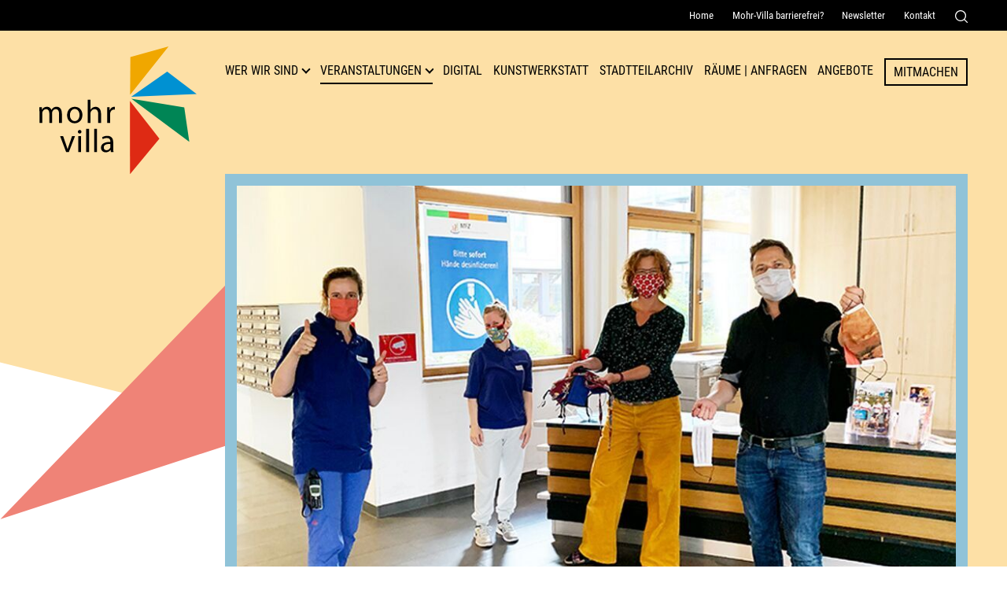

--- FILE ---
content_type: image/svg+xml
request_url: https://mohr-villa.de/files/layout/images/white_fax.svg
body_size: 592
content:
<?xml version="1.0" encoding="utf-8"?>
<!-- Generator: Adobe Illustrator 26.0.1, SVG Export Plug-In . SVG Version: 6.00 Build 0)  -->
<svg version="1.1" id="Ebene_1" xmlns="http://www.w3.org/2000/svg" xmlns:xlink="http://www.w3.org/1999/xlink" x="0px" y="0px"
	 width="15px" height="15px" viewBox="0 0 15 15" style="enable-background:new 0 0 15 15;" xml:space="preserve">
<style type="text/css">
	.st0{fill:#FFFFFF;}
</style>
<path class="st0" d="M3.6,2.4H1.7c-0.5,0-0.9,0.4-0.9,0.9v10.2c0,0.5,0.4,0.9,0.9,0.9h1.9c0.5,0,0.9-0.4,0.9-0.9V3.3
	C4.5,2.8,4.1,2.4,3.6,2.4z"/>
<path class="st0" d="M12.4,1c0-0.3-0.2-0.5-0.5-0.5H8.2C8,0.5,7.8,0.8,7.8,1v4.2h4.6V1z"/>
<path class="st0" d="M13.8,3.3h-0.5v2.3c0,0.3-0.2,0.5-0.5,0.5H7.3C7,6.1,6.8,5.9,6.8,5.6V3.3H5.4v10.2h8.3c0.3,0,0.5-0.2,0.5-0.5
	V3.8C14.2,3.5,14,3.3,13.8,3.3z M8.2,12.1c-0.3,0-0.5-0.2-0.5-0.5s0.2-0.5,0.5-0.5c0.3,0,0.5,0.2,0.5,0.5S8.5,12.1,8.2,12.1z
	 M8.2,10.3c-0.3,0-0.5-0.2-0.5-0.5S8,9.4,8.2,9.4c0.3,0,0.5,0.2,0.5,0.5S8.5,10.3,8.2,10.3z M8.2,8.4C8,8.4,7.8,8.2,7.8,8
	S8,7.5,8.2,7.5c0.3,0,0.5,0.2,0.5,0.5S8.5,8.4,8.2,8.4z M10.1,12.1c-0.3,0-0.5-0.2-0.5-0.5s0.2-0.5,0.5-0.5c0.3,0,0.5,0.2,0.5,0.5
	S10.3,12.1,10.1,12.1z M10.1,10.3c-0.3,0-0.5-0.2-0.5-0.5s0.2-0.5,0.5-0.5c0.3,0,0.5,0.2,0.5,0.5S10.3,10.3,10.1,10.3z M10.1,8.4
	C9.8,8.4,9.6,8.2,9.6,8s0.2-0.5,0.5-0.5c0.3,0,0.5,0.2,0.5,0.5S10.3,8.4,10.1,8.4z M11.9,12.1c-0.3,0-0.5-0.2-0.5-0.5
	s0.2-0.5,0.5-0.5s0.5,0.2,0.5,0.5S12.2,12.1,11.9,12.1z M11.9,10.3c-0.3,0-0.5-0.2-0.5-0.5s0.2-0.5,0.5-0.5s0.5,0.2,0.5,0.5
	S12.2,10.3,11.9,10.3z M11.9,8.4c-0.3,0-0.5-0.2-0.5-0.5s0.2-0.5,0.5-0.5s0.5,0.2,0.5,0.5S12.2,8.4,11.9,8.4z"/>
</svg>


--- FILE ---
content_type: image/svg+xml
request_url: https://mohr-villa.de/files/layout/images/white_mail.svg
body_size: 431
content:
<?xml version="1.0" encoding="utf-8"?>
<!-- Generator: Adobe Illustrator 26.0.1, SVG Export Plug-In . SVG Version: 6.00 Build 0)  -->
<svg version="1.1" id="Ebene_1" xmlns="http://www.w3.org/2000/svg" xmlns:xlink="http://www.w3.org/1999/xlink" x="0px" y="0px"
	 width="15px" height="15px" viewBox="0 0 15 15" style="enable-background:new 0 0 15 15;" xml:space="preserve">
<style type="text/css">
	.st0{fill:#FFFFFF;}
</style>
<path class="st0" d="M14.8,3l-4.5,4.5l4.5,4.5c0.1-0.2,0.2-0.3,0.2-0.6V3.5C15,3.3,14.9,3.1,14.8,3z M13.7,2.2H1.3
	c-0.3,0-0.4,0-0.6,0.1l5.8,5.8c0.5,0.5,1.3,0.5,1.8,0l5.8-5.8C14.1,2.2,13.9,2.2,13.7,2.2z M0.2,3C0.1,3.1,0,3.3,0,3.5v7.9
	c0,0.2,0.1,0.4,0.2,0.6l4.5-4.5L0.2,3z"/>
<path class="st0" d="M9.7,8.1L9.1,8.7C8.3,9.5,6.8,9.5,6,8.7L5.3,8.1l-4.5,4.5c0.2,0.1,0.3,0.2,0.6,0.2h12.3c0.2,0,0.4-0.1,0.6-0.2
	L9.7,8.1z"/>
</svg>


--- FILE ---
content_type: image/svg+xml
request_url: https://mohr-villa.de/files/layout/images/logo.svg
body_size: 1208
content:
<svg version="1.1" id="Ebene_1" xmlns="http://www.w3.org/2000/svg" x="0" y="0" width="292.6" height="236.5" style="enable-background:new 0 0 292.6 236.5" xml:space="preserve"><style>.Schein_x0020_nach_x0020_außen_x0020__x002D__x0020_5_x0020_Pt_x002E_,.Schlagschatten{fill:none}.Blauer_x0020_Neonrahmen{fill:none;stroke:#8aacda;stroke-width:7;stroke-linecap:round;stroke-linejoin:round}.Lichter_x0020_Chrom{fill:url(#SVGID_1_);stroke:#fff;stroke-width:.3629;stroke-miterlimit:1}.Jive_GS{fill:#fd0}.Alyssa_GS{fill:#a6d0e4}</style><linearGradient id="SVGID_1_" gradientUnits="userSpaceOnUse" x1="-53.23" y1="-82.114" x2="-53.23" y2="-83.114"><stop offset="0" style="stop-color:#656565"/><stop offset=".618" style="stop-color:#1b1b1b"/><stop offset=".629" style="stop-color:#545454"/><stop offset=".983" style="stop-color:#3e3e3e"/></linearGradient><path d="M.2 120.3c0-3-.1-5.5-.2-7.9h4.6l.2 4.7H5c1.6-2.8 4.3-5.4 9.2-5.4 4 0 7 2.4 8.3 5.8h.1c.9-1.6 2-2.9 3.3-3.8 1.7-1.3 3.7-2 6.4-2 3.9 0 9.6 2.5 9.6 12.7v17.2h-5.2v-16.5c0-5.6-2-9-6.3-9-3 0-5.4 2.2-6.3 4.8-.2.7-.4 1.7-.4 2.7v18h-5.2v-17.5c0-4.6-2-8-6.1-8-3.3 0-5.7 2.7-6.6 5.3-.3.8-.4 1.7-.4 2.6v17.6H.2v-21.3zM80.1 126.8c0 10.8-7.5 15.5-14.5 15.5-7.9 0-14-5.8-14-15 0-9.8 6.4-15.5 14.5-15.5 8.3 0 14 6.1 14 15zm-23.2.3c0 6.4 3.7 11.2 8.9 11.2 5.1 0 8.9-4.8 8.9-11.3 0-4.9-2.5-11.2-8.7-11.2s-9.1 5.8-9.1 11.3zM89.9 98.8h5.3V117h.1c.8-1.5 2.2-2.8 3.8-3.7 1.6-.9 3.4-1.5 5.4-1.5 3.9 0 10.2 2.4 10.2 12.5v17.4h-5.3v-16.8c0-4.7-1.7-8.7-6.7-8.7-3.4 0-6.1 2.4-7.1 5.3-.3.7-.4 1.5-.4 2.5v17.6h-5.3V98.8zM126.2 121.6c0-3.4-.1-6.4-.2-9.1h4.6l.2 5.7h.2c1.3-3.9 4.5-6.4 8.1-6.4.6 0 1 .1 1.5.2v5c-.5-.1-1.1-.2-1.8-.2-3.7 0-6.4 2.8-7.1 6.8-.1.7-.2 1.6-.2 2.5v15.5h-5.2v-20zM44.3 166.2l5.7 16.4c1 2.7 1.7 5.1 2.4 7.5h.2c.7-2.4 1.5-4.8 2.5-7.5l5.7-16.4h5.5l-11.4 29.2h-5.1l-11.1-29.2h5.6zM78.3 158c.1 1.8-1.3 3.3-3.4 3.3-1.9 0-3.2-1.4-3.2-3.3s1.4-3.3 3.3-3.3c2.1 0 3.3 1.5 3.3 3.3zm-5.9 37.4v-29.2h5.3v29.2h-5.3zM87.1 152.6h5.3v42.8h-5.3v-42.8zM101.9 152.6h5.3v42.8h-5.3v-42.8zM133 195.4l-.4-3.7h-.2c-1.6 2.3-4.8 4.3-8.9 4.3-5.9 0-8.9-4.2-8.9-8.4 0-7.1 6.3-10.9 17.5-10.8v-.6c0-2.4-.7-6.7-6.6-6.7-2.7 0-5.5.8-7.6 2.2l-1.2-3.5c2.4-1.6 5.9-2.6 9.6-2.6 8.9 0 11.1 6.1 11.1 11.9v10.9c0 2.5.1 5 .5 7H133zm-.8-14.9c-5.8-.1-12.4.9-12.4 6.6 0 3.4 2.3 5.1 5 5.1 3.8 0 6.2-2.4 7.1-4.9.2-.5.3-1.1.3-1.7v-5.1z"/><path style="fill:#de2a14" d="m168.5 100.9.1 135.6 54.7-65.8z"/><path style="fill:#008555" d="m171.2 96.9 107.7 79.6-9.4-63.5z"/><path style="fill:#0091d2" d="M170.8 93.3 292.6 88l-54.9-41.3z"/><path style="fill:#f0a700" d="M168.8 89.7 240.4 0l-71.1 19.6z"/></svg>

--- FILE ---
content_type: image/svg+xml
request_url: https://mohr-villa.de/files/layout/images/duration.svg
body_size: 277
content:
<svg xmlns="http://www.w3.org/2000/svg" width="15" height="15" style="enable-background:new 0 0 15 15" xml:space="preserve"><path d="M5.7 3.8c-.2 0-.4-.2-.4-.4V.9c0-.2.2-.4.4-.4s.4.2.4.4v2.5c0 .2-.2.4-.4.4zM11 3.8c-.2 0-.4-.2-.4-.4V.9c0-.2.2-.4.4-.4s.4.2.4.4v2.5c0 .2-.2.4-.4.4z"/><path d="M14.2 5.3V3.4c0-1-.8-1.7-1.7-1.7h-.3v1.6c0 .7-.5 1.2-1.2 1.2S9.8 4 9.8 3.3V1.7H6.9v1.6c0 .7-.5 1.2-1.2 1.2S4.5 4 4.5 3.3V1.7h-.3c-1 0-1.7.8-1.7 1.7v1.9h11.7zM.4 12.3h10.9c.1 0 .2 0 .3-.1.1-.1 2.5-2.1 2.6-6.5H2.5c-.1 4-2.3 5.8-2.4 5.9-.1.1-.1.3-.1.5.1.1.2.2.4.2z"/><path d="M12.1 12.9c-.2.2-.5.3-.8.3H2.5v1.2c0 .2.2.4.4.4h10.8c.2 0 .4-.2.4-.4V9.8c-.7 1.9-1.8 2.9-2 3.1z"/></svg>
